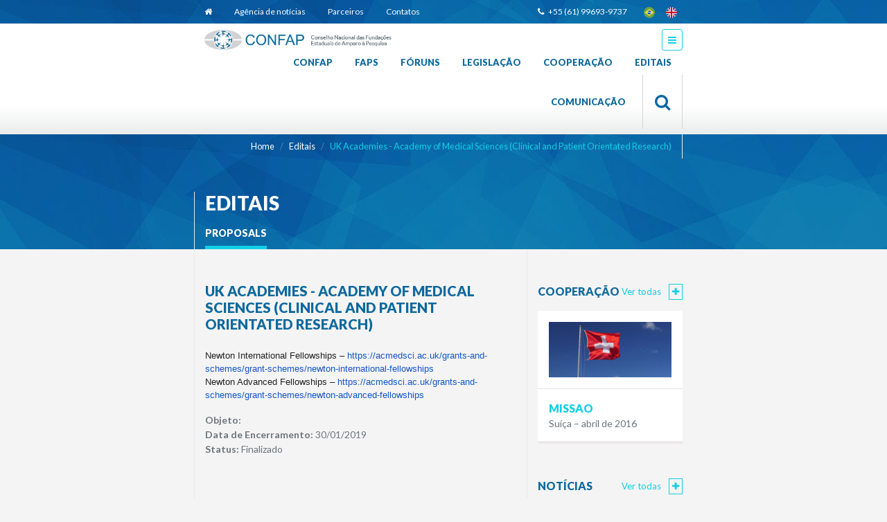

--- FILE ---
content_type: application/javascript
request_url: https://confap.org.br/public/javascript/timeline.js
body_size: 4097
content:
$(document).ready(function() {

  var dates = $($('.times')[0]).data('dates');

  $('.times').on('click', function () {
    $('.times').removeClass('btn-primary-light').addClass('btn-primary');
    $(this).addClass('btn-primary-light');
    dates = $(this).data('dates');
    makeCircles(dates);
  });

  if($('#timeline').length > 0){
    makeCircles(dates);
  }

  $(".circle").mouseenter(function() {
    $(this).addClass("hover");
  });

  $(".circle").mouseleave(function() {
    $(this).removeClass("hover");
  });

  $(document).on('click', '.circle', function() {
    var spanNum = $(this).attr("id");
    selectDate(spanNum);
  });

  var maxHeight = 0;
  $(window).on('resize', function(){
    $('#mainCont span div').each(function(){
      var thisH = $(this).innerHeight();
      if (thisH > maxHeight) { maxHeight = thisH; }
    });
    $('#mainCont').css('height', (maxHeight + 20));
  });
});

function makeCircles(dates) {  

  $("#line").hide();
  $("#line").html('');
  $("#mainCont").hide();
  $("#mainCont").html('');

  var monthSpan = ["Janeiro", "Fevereiro", "Março", "Abril", "Maio", "Junho", "Julho", "Agosto", "Setembro", "Outubro", "Novembro", "Dezembro"];
  var ano = dates[0].split('/')[2];
  var a = parseInt(dates[0].split('/')[1]);
  var first = dates[0];
  var last = dates[dates.length - 1];
  var firstMonth = parseInt(first.split('/')[0]);
  var firstDay = parseInt(first.split('/')[0]);
  firstMonthComplete = monthSpan[a - 1];
  var lastMonth = parseInt(last.split('/')[0]);
  var lastDay = parseInt(last.split('/')[0]);
  lastMonthComplete = monthSpan[a - 1];

  var lastInt = ((lastMonth - firstMonth) * 30) + (lastDay - firstDay);

  $.ajax({
    url: window.location.href,
    method: 'POST',
    dataType: "json",
    data: {ano: ano},
    beforeSend: function() {
      $("#line").hide();
    },
    success: function(data) {
      var html = '';
      var content = '';
      $.each( data.result, function( key, value ) {
        var thisDay = parseInt(dates[key].split('/')[0]);
        var thisMonth = parseInt(dates[key].split('/')[1]);
        var thisInt = ((thisMonth - firstMonth) * 30) + (thisDay - firstDay);
        var relativeInt = thisInt / lastInt;
        monthComplete = monthSpan[a - 1];
        var size;
        if(key == 0){
          size = 0;
        }else{
          size = relativeInt * 100;
        }
        var label = '<div class="circle" id="circle' + key + '" style="left: ' + size + '%;"><div class="popupSpan">' + dateSpan(dates[key]) + '</div></div>';
        content += '<span id="span' + key + '" class="right"><div class="box px-4 pt-4 pb-3"><h3 class="text-primary-light text-uppercase h5 font-weight-bold">' + thisDay + ' de ' + monthComplete + '</h3><p>'+value.conteudo+'</p></div></span>';
        html += label;
        $("#span"+key).show().text(dateSpan(dates[key]));
      });
      $("#line").append(html);
      $("#line").show();
      $("#mainCont").append(content);
      $("#mainCont").show();
      $(".circle:first").addClass("active");
      $(".circle:last").css({'left':'99%'});
      var maxHeight = 0;
      $('#mainCont span div').each(function(){
        var thisH = $(this).innerHeight();
        if (thisH > maxHeight) { maxHeight = thisH; }
      });
      $('#mainCont').css('height', (maxHeight + 20));
      $('.circle:first').trigger('click');
    }
  });
}

function dateSpan(date) {
  var month = date.split('/')[1];
  var day = date.split('/')[0];
  if (day.charAt(0) == '0') {
    day = day.charAt(1);
  }
  return day + " / " + month;
}

function selectDate(selector) {
  $selector = "#" + selector;
  $spanSelector = $selector.replace("circle", "span");
  var current = $selector.replace("circle", "");

  $(".circle.active").removeClass("active");
  $($selector).addClass("active");

  if ($($spanSelector).hasClass("right")) {
    $(".center").removeClass("center").addClass("left")
    $($spanSelector).addClass("center");
    $($spanSelector).removeClass("right")
  } else if ($($spanSelector).hasClass("left")) {
    $(".center").removeClass("center").addClass("right");
    $($spanSelector).addClass("center");
    $($spanSelector).removeClass("left");
  }; 
};

--- FILE ---
content_type: application/javascript
request_url: https://confap.org.br/public/javascript/custom.js?v=2
body_size: 10160
content:
$(document).ready(function() {
  $baseHref = $("base").attr("href");
  $splitHref = $baseHref.split("/");
  $blogUri = "//" + $splitHref[2] + "/news/";

  $currentURL = window.location.href;
  $split = $currentURL.split("/");

  $(document).on("change", "#selectYear", function(event) {
    $select = $(this);
    $option = $select.find("option:selected");
    $val = $option.val();
    window.location = $val;
    return false;
  });

  $(document).on("change", "#selectStats", function(event) {
    $select = $(this);
    $option = $select.find("option:selected");
    $val = $option.val();
    window.location = $val;
    return false;
  });

  $(".estados").on("change", function() {
    var $this = $(this);
    if ($this.val() != "") {
      window.location = $baseHref + "/faps/" + $this.val();
    }
  });

  $('#goTop').on('click', function() {

    $('html, body').animate({
      scrollTop: 0
    })

  });

  $(".owl-cooperacao").owlCarousel({
    autoplay: true,
    loop: true,
    margin: 10,
    nav: false,
    responsive: {
      0: {
        items: 1
      },
      768: {
        items: 2
      }
    }
  });

  $(".owl-home").owlCarousel({
    autoplay: true,
    loop: true,
    margin: 0,
    nav: false,
    navText: [
      '<i class="fa fa-chevron-left"></i>',
      '<i class="fa fa-chevron-right"></i>'
    ],
    dots: true,
    items: 1
  });

  $(".owl-slide").owlCarousel({
    autoplay: true,
    loop: true,
    margin: 10,
    nav: true,
    navText: [
      '<i class="fa fa-chevron-left"></i>',
      '<i class="fa fa-chevron-right"></i>'
    ],
    dots: false,
    items: 1
  });

  $(".owl-faps").owlCarousel({
    autoplay: true,
    loop: true,
    margin: 0,
    nav: false,
    responsive: {
      0: {
        items: 1
      },
      768: {
        items: 5
      },
      1280: {
        items: 6
      },
      1500: {
        items: 8
      }
    }
  });

  $(".owl-parceiros").owlCarousel({
    autoplay: true,
    loop: false,
    margin: 30,
    nav: false,
    responsive: {
      0: {
        items: 1
      },
      768: {
        items: 5
      },
      1280: {
        items: 8
      }
    }
  });
  $(function() {
    $('[data-toggle="offcanvas"]').on("click", function() {
      $(".offcanvas-collapse").toggleClass("open");
    });
  });

  $(document).on("submit", "#formContato", function(event) {
    event.preventDefault();
    var form = $(this);
    $.ajax({
      url: form.attr("action"),
      method: "POST",
      dataType: "json",
      data: form.serialize(),
      beforeSend: function() {
        form.find(".invalid-feedback").remove();
        form.find(".is-invalid").removeClass("is-invalid");
        form.find(".g-recaptcha").prop("disabled", true);
        $("#response").slideUp(300, function() {
          $("#response .wrap").html("");
        });
      },
      success: function(data) {
        if (data.error !== undefined) {
          $("#response").slideDown(300, function() {
            $("#response .wrap").html(data.errorMsg);
          });
          $.each(data.error, function(index, value) {
            if (index) {
              $("*[name=" + index + "]").addClass("is-invalid");
              // $('*[name='+index+']').parents('.form-group').append('<div class="invalid-feedback">'+data.error[index]+'</div>');
            }
          });
        }
        if (data.success === true) {
          form.find("input").val("");
          form.find("textarea").val("");
          $("#response").slideUp(300, function() {
            $("#response .wrap").html("");
            $("#response .wrap").removeClass("text-danger");
            $("#response .wrap").addClass("text-success");
            $("#response").slideDown(300, function() {
              $("#response .wrap").html(data.successMsg);
            });
          });
        }
        form.find(".g-recaptcha").prop("disabled", false);
      }
    });
  });

  $(document).on("submit", "#formNewsletter", function(event) {
    event.preventDefault();
    var form = $(this);
    $.ajax({
      url: form.attr("action"),
      method: "POST",
      dataType: "json",
      data: form.serialize(),
      beforeSend: function() {
        form.find(".is-invalid").removeClass("is-invalid");
        form.find("button").prop("disabled", true);
        $("#responseNews").slideUp(300, function() {
          $("#responseNews").html("");
        });
      },
      success: function(data) {
        if (data.error !== undefined) {
          $("#responseNews").slideDown(300, function() {
            $("#responseNews").html(data.error);
          });
        }
        if (data.success === true) {
          $("#responseNews").slideDown(300, function() {
            $("#responseNews").html(data.successMsg);
          });
          form.find("input").val("");
        }
        form.find("button").prop("disabled", false);
      }
    });
  });

  $.ajax({
    type: "GET",
    url:
      "https://news.confap.org.br/wp-json/wp/v2/posts?_embed&fields=id,title,excerpt,featured_media,slug,_embedded&per_page=1&categories=11",
    data: { action: "noticiasConfap" },
    success: function(data) {
      var obj = JSON.stringify(data);
      var content = $.parseJSON(obj);
      noticiasConfap(content);
    }
  });

  function noticiasConfap(postData) {
    $_embedded = "";
    var ourHTMLString = "";
    for (i = 0; i < postData.length; i++) {
      $_embedded = Object.values(postData[i]._embedded);
      if ($_embedded[1][0]["source_url"] === undefined) {
        $image = '<div class="img-featured img-featured--blank"></div>';
      } else {
        $image =
          '<div style="background:url(' +
          $_embedded[1][0]["source_url"] +
          ') center no-repeat; background-size: cover;" class="img-featured"></div>';
      }
      ourHTMLString +=
        '<a href="' +
        $blogUri +
        postData[i].slug +
        '" class="mb-4 d-block">' +
        $image +
        '<div class="box p-3">' +
        '<h3 class="h5 text-primary font-weight-bold">' +
        postData[i].title.rendered +
        "</h3>" +
        postData[i].excerpt.rendered +
        "</div>" +
        "</a>";
    }
    $(".noticias-confap-content").append(ourHTMLString);
  }

  $.ajax({
    type: "GET",
    url:
      "https://news.confap.org.br/wp-json/wp/v2/posts?_embed&fields=id,title,excerpt,featured_media,slug,_embedded&per_page=4&categories=11&offset=1",
    data: { action: "noticiasConfap2" },
    success: function(data) {
      var obj = JSON.stringify(data);
      var content = $.parseJSON(obj);
      noticiasConfap2(content);
    }
  });

  function noticiasConfap2(postData) {
    $_embedded = "";
    var ourHTMLString = "";
    for (i = 0; i < postData.length; i++) {
      $_embedded = Object.values(postData[i]._embedded);
      if ($_embedded[1][0]["source_url"] === undefined) {
        $image = '<div class="img-cover img-cover--blank"></div>';
      } else {
        $image =
          '<div style="background:url(' +
          $_embedded[1][0]["source_url"] +
          ') center no-repeat; background-size: cover;" class="img-cover"></div>';
      }
      ourHTMLString +=
        '<div class="col-md-6 mb-4">' +
        '<a href="' +
        $blogUri +
        postData[i].slug +
        '" class="mb-4 d-block h-100 box">' +
        $image +
        '<div class="px-3 pt-3">' +
        '<h3 class="h6 text-primary">' +
        postData[i].title.rendered +
        "</h3>" +
        "</div>" +
        "</a>" +
        "</div>";
      // ourHTMLString +=  postData[i].title.rendered;
    }
    $(".noticias-confap-content-offset").append(ourHTMLString);
  }

  $.ajax({
    type: "GET",
    url:
      "https://news.confap.org.br/wp-json/wp/v2/posts?_embed&fields=id,title,excerpt,featured_media,slug,_embedded&per_page=6&categories=12",
    data: { action: "noticiasFaps" },
    success: function(data) {
      var obj = JSON.stringify(data);
      var content = $.parseJSON(obj);
      noticiasFaps(content);
    }
  });

  function noticiasFaps(postData) {
    $_embedded = "";
    var ourHTMLString = "";
    for (i = 0; i < postData.length; i++) {
      $_embedded = Object.values(postData[i]._embedded);
      if ($_embedded[1][0]["source_url"] === undefined) {
        $image = '<div class="img-cover img-cover--blank"></div>';
      } else {
        $image =
          '<div style="background:url(' +
          $_embedded[1][0]["source_url"] +
          ') center no-repeat; background-size: cover;" class="img-cover"></div>';
      }
      ourHTMLString +=
        '<div class="col-md-4 col-lg-2">' +
        '<a href="' +
        $blogUri +
        postData[i].slug +
        '" class="mb-4 d-block h-100 box">' +
        $image +
        '<div class="p-3">' +
        '<h3 class="text-primary">' +
        postData[i].title.rendered +
        "</h3>" +
        "</div>" +
        "</a>" +
        "</div>";
      // ourHTMLString +=  postData[i].title.rendered;
    }
    $(".noticias-faps").append(ourHTMLString);
  }

  $.ajax({
    type: "GET",
    url:
      "https://news.confap.org.br/wp-json/wp/v2/posts?_embed&fields=id,title,excerpt,featured_media,slug,_embedded&per_page=2&categories=11",
    data: { action: "noticiasConfapSidebar" },
    success: function(data) {
      var obj = JSON.stringify(data);
      var content = $.parseJSON(obj);
      noticiasConfapSidebar(content);
    }
  });

  function noticiasConfapSidebar(postData) {
    $_embedded = "";
    var ourHTMLString = "";
    for (i = 0; i < postData.length; i++) {
      $_embedded = Object.values(postData[i]._embedded);
      if ($_embedded[1][0]["source_url"] === undefined) {
        $image = '<div class="img-cover img-cover--blank"></div>';
      } else {
        $image =
          '<div style="background:url(' +
          $_embedded[1][0]["source_url"] +
          ') center no-repeat; background-size: cover;" class="img-cover"></div>';
      }
      ourHTMLString +=
        '<a href="' +
        $blogUri +
        postData[i].slug +
        '" class="mb-3 d-block">' +
        $image +
        '<div class="box p-3">' +
        '<h3 class="h6 text-primary">' +
        postData[i].title.rendered +
        "</h3>" +
        "</div>" +
        "</a>";
      // ourHTMLString +=  postData[i].title.rendered;
    }
    $(".noticias-confap-sidebar").append(ourHTMLString);
  }
});